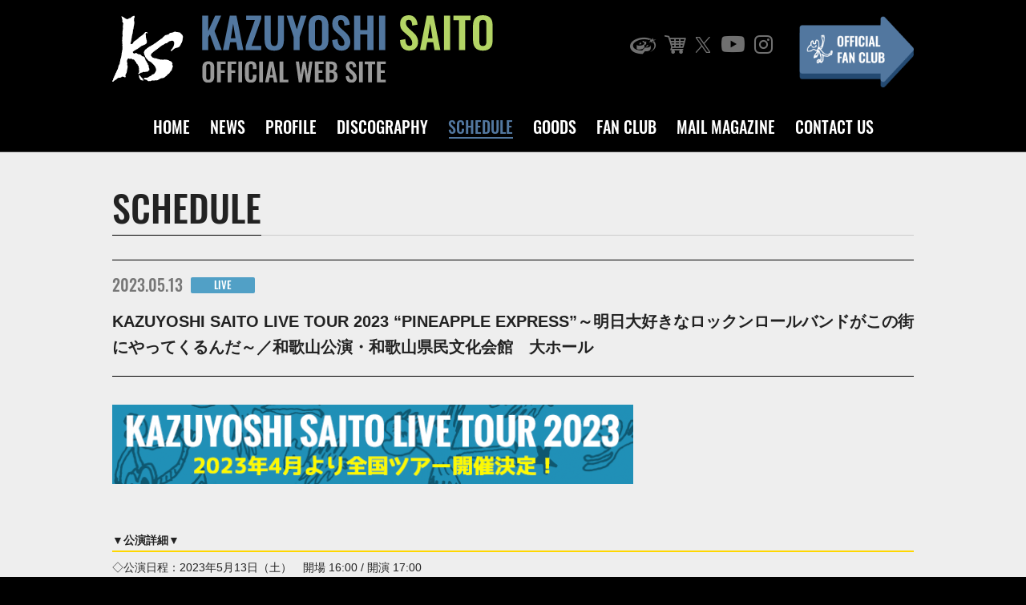

--- FILE ---
content_type: text/html; charset=UTF-8
request_url: https://www.kazuyoshi-saito.com/live-event/live/185137
body_size: 29980
content:
<!DOCTYPE html>
<html lang="ja">
<head>
  <meta charset="UTF-8">
  <title>KAZUYOSHI SAITO OFFICIAL WEB SITE</title>
  <meta http-equiv="X-UA-Compatible" content="IE=edge,chrome=1">
  <meta name="viewport" content="width=device-width,initial-scale=1.0,minimum-scale=1.0">
  <meta name="format-detection" content="telephone=no">
  <meta name="description" content="斉藤和義公式サイト。ニュース、ディスコグラフィー、ライブ情報、グッズ販売、ファンクラブ案内と会員専用ページ。">
  <!-- スマホ用アイコン -->
  <link rel="apple-touch-icon" sizes="180x180" href="/apple-touch-icon.png">
    <link rel="stylesheet" href="https://www.kazuyoshi-saito.com/assets/css/slick.css" media="all">
  <link rel="stylesheet" href="https://www.kazuyoshi-saito.com/assets/css/base.css?20241216" media="all">
  <link rel="shortcut icon" href="https://www.kazuyoshi-saito.com/favicon.ico" type="image/x-icon">
  <!-- Google Tag Manager -->
  <script>(function(w,d,s,l,i){w[l]=w[l]||[];w[l].push({'gtm.start':
  new Date().getTime(),event:'gtm.js'});var f=d.getElementsByTagName(s)[0],
  j=d.createElement(s),dl=l!='dataLayer'?'&l='+l:'';j.async=true;j.src=
  'https://www.googletagmanager.com/gtm.js?id='+i+dl;f.parentNode.insertBefore(j,f);
  })(window,document,'script','dataLayer','GTM-KNDK9PV');</script>
  <!-- Google Tag Manager -->
  <meta name='robots' content='max-image-preview:large' />
<style id='wp-img-auto-sizes-contain-inline-css' type='text/css'>
img:is([sizes=auto i],[sizes^="auto," i]){contain-intrinsic-size:3000px 1500px}
/*# sourceURL=wp-img-auto-sizes-contain-inline-css */
</style>
<style id='wp-block-library-inline-css' type='text/css'>
:root{--wp-block-synced-color:#7a00df;--wp-block-synced-color--rgb:122,0,223;--wp-bound-block-color:var(--wp-block-synced-color);--wp-editor-canvas-background:#ddd;--wp-admin-theme-color:#007cba;--wp-admin-theme-color--rgb:0,124,186;--wp-admin-theme-color-darker-10:#006ba1;--wp-admin-theme-color-darker-10--rgb:0,107,160.5;--wp-admin-theme-color-darker-20:#005a87;--wp-admin-theme-color-darker-20--rgb:0,90,135;--wp-admin-border-width-focus:2px}@media (min-resolution:192dpi){:root{--wp-admin-border-width-focus:1.5px}}.wp-element-button{cursor:pointer}:root .has-very-light-gray-background-color{background-color:#eee}:root .has-very-dark-gray-background-color{background-color:#313131}:root .has-very-light-gray-color{color:#eee}:root .has-very-dark-gray-color{color:#313131}:root .has-vivid-green-cyan-to-vivid-cyan-blue-gradient-background{background:linear-gradient(135deg,#00d084,#0693e3)}:root .has-purple-crush-gradient-background{background:linear-gradient(135deg,#34e2e4,#4721fb 50%,#ab1dfe)}:root .has-hazy-dawn-gradient-background{background:linear-gradient(135deg,#faaca8,#dad0ec)}:root .has-subdued-olive-gradient-background{background:linear-gradient(135deg,#fafae1,#67a671)}:root .has-atomic-cream-gradient-background{background:linear-gradient(135deg,#fdd79a,#004a59)}:root .has-nightshade-gradient-background{background:linear-gradient(135deg,#330968,#31cdcf)}:root .has-midnight-gradient-background{background:linear-gradient(135deg,#020381,#2874fc)}:root{--wp--preset--font-size--normal:16px;--wp--preset--font-size--huge:42px}.has-regular-font-size{font-size:1em}.has-larger-font-size{font-size:2.625em}.has-normal-font-size{font-size:var(--wp--preset--font-size--normal)}.has-huge-font-size{font-size:var(--wp--preset--font-size--huge)}.has-text-align-center{text-align:center}.has-text-align-left{text-align:left}.has-text-align-right{text-align:right}.has-fit-text{white-space:nowrap!important}#end-resizable-editor-section{display:none}.aligncenter{clear:both}.items-justified-left{justify-content:flex-start}.items-justified-center{justify-content:center}.items-justified-right{justify-content:flex-end}.items-justified-space-between{justify-content:space-between}.screen-reader-text{border:0;clip-path:inset(50%);height:1px;margin:-1px;overflow:hidden;padding:0;position:absolute;width:1px;word-wrap:normal!important}.screen-reader-text:focus{background-color:#ddd;clip-path:none;color:#444;display:block;font-size:1em;height:auto;left:5px;line-height:normal;padding:15px 23px 14px;text-decoration:none;top:5px;width:auto;z-index:100000}html :where(.has-border-color){border-style:solid}html :where([style*=border-top-color]){border-top-style:solid}html :where([style*=border-right-color]){border-right-style:solid}html :where([style*=border-bottom-color]){border-bottom-style:solid}html :where([style*=border-left-color]){border-left-style:solid}html :where([style*=border-width]){border-style:solid}html :where([style*=border-top-width]){border-top-style:solid}html :where([style*=border-right-width]){border-right-style:solid}html :where([style*=border-bottom-width]){border-bottom-style:solid}html :where([style*=border-left-width]){border-left-style:solid}html :where(img[class*=wp-image-]){height:auto;max-width:100%}:where(figure){margin:0 0 1em}html :where(.is-position-sticky){--wp-admin--admin-bar--position-offset:var(--wp-admin--admin-bar--height,0px)}@media screen and (max-width:600px){html :where(.is-position-sticky){--wp-admin--admin-bar--position-offset:0px}}

/*# sourceURL=wp-block-library-inline-css */
</style><style id='global-styles-inline-css' type='text/css'>
:root{--wp--preset--aspect-ratio--square: 1;--wp--preset--aspect-ratio--4-3: 4/3;--wp--preset--aspect-ratio--3-4: 3/4;--wp--preset--aspect-ratio--3-2: 3/2;--wp--preset--aspect-ratio--2-3: 2/3;--wp--preset--aspect-ratio--16-9: 16/9;--wp--preset--aspect-ratio--9-16: 9/16;--wp--preset--color--black: #000000;--wp--preset--color--cyan-bluish-gray: #abb8c3;--wp--preset--color--white: #ffffff;--wp--preset--color--pale-pink: #f78da7;--wp--preset--color--vivid-red: #cf2e2e;--wp--preset--color--luminous-vivid-orange: #ff6900;--wp--preset--color--luminous-vivid-amber: #fcb900;--wp--preset--color--light-green-cyan: #7bdcb5;--wp--preset--color--vivid-green-cyan: #00d084;--wp--preset--color--pale-cyan-blue: #8ed1fc;--wp--preset--color--vivid-cyan-blue: #0693e3;--wp--preset--color--vivid-purple: #9b51e0;--wp--preset--gradient--vivid-cyan-blue-to-vivid-purple: linear-gradient(135deg,rgb(6,147,227) 0%,rgb(155,81,224) 100%);--wp--preset--gradient--light-green-cyan-to-vivid-green-cyan: linear-gradient(135deg,rgb(122,220,180) 0%,rgb(0,208,130) 100%);--wp--preset--gradient--luminous-vivid-amber-to-luminous-vivid-orange: linear-gradient(135deg,rgb(252,185,0) 0%,rgb(255,105,0) 100%);--wp--preset--gradient--luminous-vivid-orange-to-vivid-red: linear-gradient(135deg,rgb(255,105,0) 0%,rgb(207,46,46) 100%);--wp--preset--gradient--very-light-gray-to-cyan-bluish-gray: linear-gradient(135deg,rgb(238,238,238) 0%,rgb(169,184,195) 100%);--wp--preset--gradient--cool-to-warm-spectrum: linear-gradient(135deg,rgb(74,234,220) 0%,rgb(151,120,209) 20%,rgb(207,42,186) 40%,rgb(238,44,130) 60%,rgb(251,105,98) 80%,rgb(254,248,76) 100%);--wp--preset--gradient--blush-light-purple: linear-gradient(135deg,rgb(255,206,236) 0%,rgb(152,150,240) 100%);--wp--preset--gradient--blush-bordeaux: linear-gradient(135deg,rgb(254,205,165) 0%,rgb(254,45,45) 50%,rgb(107,0,62) 100%);--wp--preset--gradient--luminous-dusk: linear-gradient(135deg,rgb(255,203,112) 0%,rgb(199,81,192) 50%,rgb(65,88,208) 100%);--wp--preset--gradient--pale-ocean: linear-gradient(135deg,rgb(255,245,203) 0%,rgb(182,227,212) 50%,rgb(51,167,181) 100%);--wp--preset--gradient--electric-grass: linear-gradient(135deg,rgb(202,248,128) 0%,rgb(113,206,126) 100%);--wp--preset--gradient--midnight: linear-gradient(135deg,rgb(2,3,129) 0%,rgb(40,116,252) 100%);--wp--preset--font-size--small: 13px;--wp--preset--font-size--medium: 20px;--wp--preset--font-size--large: 36px;--wp--preset--font-size--x-large: 42px;--wp--preset--spacing--20: 0.44rem;--wp--preset--spacing--30: 0.67rem;--wp--preset--spacing--40: 1rem;--wp--preset--spacing--50: 1.5rem;--wp--preset--spacing--60: 2.25rem;--wp--preset--spacing--70: 3.38rem;--wp--preset--spacing--80: 5.06rem;--wp--preset--shadow--natural: 6px 6px 9px rgba(0, 0, 0, 0.2);--wp--preset--shadow--deep: 12px 12px 50px rgba(0, 0, 0, 0.4);--wp--preset--shadow--sharp: 6px 6px 0px rgba(0, 0, 0, 0.2);--wp--preset--shadow--outlined: 6px 6px 0px -3px rgb(255, 255, 255), 6px 6px rgb(0, 0, 0);--wp--preset--shadow--crisp: 6px 6px 0px rgb(0, 0, 0);}:where(.is-layout-flex){gap: 0.5em;}:where(.is-layout-grid){gap: 0.5em;}body .is-layout-flex{display: flex;}.is-layout-flex{flex-wrap: wrap;align-items: center;}.is-layout-flex > :is(*, div){margin: 0;}body .is-layout-grid{display: grid;}.is-layout-grid > :is(*, div){margin: 0;}:where(.wp-block-columns.is-layout-flex){gap: 2em;}:where(.wp-block-columns.is-layout-grid){gap: 2em;}:where(.wp-block-post-template.is-layout-flex){gap: 1.25em;}:where(.wp-block-post-template.is-layout-grid){gap: 1.25em;}.has-black-color{color: var(--wp--preset--color--black) !important;}.has-cyan-bluish-gray-color{color: var(--wp--preset--color--cyan-bluish-gray) !important;}.has-white-color{color: var(--wp--preset--color--white) !important;}.has-pale-pink-color{color: var(--wp--preset--color--pale-pink) !important;}.has-vivid-red-color{color: var(--wp--preset--color--vivid-red) !important;}.has-luminous-vivid-orange-color{color: var(--wp--preset--color--luminous-vivid-orange) !important;}.has-luminous-vivid-amber-color{color: var(--wp--preset--color--luminous-vivid-amber) !important;}.has-light-green-cyan-color{color: var(--wp--preset--color--light-green-cyan) !important;}.has-vivid-green-cyan-color{color: var(--wp--preset--color--vivid-green-cyan) !important;}.has-pale-cyan-blue-color{color: var(--wp--preset--color--pale-cyan-blue) !important;}.has-vivid-cyan-blue-color{color: var(--wp--preset--color--vivid-cyan-blue) !important;}.has-vivid-purple-color{color: var(--wp--preset--color--vivid-purple) !important;}.has-black-background-color{background-color: var(--wp--preset--color--black) !important;}.has-cyan-bluish-gray-background-color{background-color: var(--wp--preset--color--cyan-bluish-gray) !important;}.has-white-background-color{background-color: var(--wp--preset--color--white) !important;}.has-pale-pink-background-color{background-color: var(--wp--preset--color--pale-pink) !important;}.has-vivid-red-background-color{background-color: var(--wp--preset--color--vivid-red) !important;}.has-luminous-vivid-orange-background-color{background-color: var(--wp--preset--color--luminous-vivid-orange) !important;}.has-luminous-vivid-amber-background-color{background-color: var(--wp--preset--color--luminous-vivid-amber) !important;}.has-light-green-cyan-background-color{background-color: var(--wp--preset--color--light-green-cyan) !important;}.has-vivid-green-cyan-background-color{background-color: var(--wp--preset--color--vivid-green-cyan) !important;}.has-pale-cyan-blue-background-color{background-color: var(--wp--preset--color--pale-cyan-blue) !important;}.has-vivid-cyan-blue-background-color{background-color: var(--wp--preset--color--vivid-cyan-blue) !important;}.has-vivid-purple-background-color{background-color: var(--wp--preset--color--vivid-purple) !important;}.has-black-border-color{border-color: var(--wp--preset--color--black) !important;}.has-cyan-bluish-gray-border-color{border-color: var(--wp--preset--color--cyan-bluish-gray) !important;}.has-white-border-color{border-color: var(--wp--preset--color--white) !important;}.has-pale-pink-border-color{border-color: var(--wp--preset--color--pale-pink) !important;}.has-vivid-red-border-color{border-color: var(--wp--preset--color--vivid-red) !important;}.has-luminous-vivid-orange-border-color{border-color: var(--wp--preset--color--luminous-vivid-orange) !important;}.has-luminous-vivid-amber-border-color{border-color: var(--wp--preset--color--luminous-vivid-amber) !important;}.has-light-green-cyan-border-color{border-color: var(--wp--preset--color--light-green-cyan) !important;}.has-vivid-green-cyan-border-color{border-color: var(--wp--preset--color--vivid-green-cyan) !important;}.has-pale-cyan-blue-border-color{border-color: var(--wp--preset--color--pale-cyan-blue) !important;}.has-vivid-cyan-blue-border-color{border-color: var(--wp--preset--color--vivid-cyan-blue) !important;}.has-vivid-purple-border-color{border-color: var(--wp--preset--color--vivid-purple) !important;}.has-vivid-cyan-blue-to-vivid-purple-gradient-background{background: var(--wp--preset--gradient--vivid-cyan-blue-to-vivid-purple) !important;}.has-light-green-cyan-to-vivid-green-cyan-gradient-background{background: var(--wp--preset--gradient--light-green-cyan-to-vivid-green-cyan) !important;}.has-luminous-vivid-amber-to-luminous-vivid-orange-gradient-background{background: var(--wp--preset--gradient--luminous-vivid-amber-to-luminous-vivid-orange) !important;}.has-luminous-vivid-orange-to-vivid-red-gradient-background{background: var(--wp--preset--gradient--luminous-vivid-orange-to-vivid-red) !important;}.has-very-light-gray-to-cyan-bluish-gray-gradient-background{background: var(--wp--preset--gradient--very-light-gray-to-cyan-bluish-gray) !important;}.has-cool-to-warm-spectrum-gradient-background{background: var(--wp--preset--gradient--cool-to-warm-spectrum) !important;}.has-blush-light-purple-gradient-background{background: var(--wp--preset--gradient--blush-light-purple) !important;}.has-blush-bordeaux-gradient-background{background: var(--wp--preset--gradient--blush-bordeaux) !important;}.has-luminous-dusk-gradient-background{background: var(--wp--preset--gradient--luminous-dusk) !important;}.has-pale-ocean-gradient-background{background: var(--wp--preset--gradient--pale-ocean) !important;}.has-electric-grass-gradient-background{background: var(--wp--preset--gradient--electric-grass) !important;}.has-midnight-gradient-background{background: var(--wp--preset--gradient--midnight) !important;}.has-small-font-size{font-size: var(--wp--preset--font-size--small) !important;}.has-medium-font-size{font-size: var(--wp--preset--font-size--medium) !important;}.has-large-font-size{font-size: var(--wp--preset--font-size--large) !important;}.has-x-large-font-size{font-size: var(--wp--preset--font-size--x-large) !important;}
/*# sourceURL=global-styles-inline-css */
</style>

<style id='classic-theme-styles-inline-css' type='text/css'>
/*! This file is auto-generated */
.wp-block-button__link{color:#fff;background-color:#32373c;border-radius:9999px;box-shadow:none;text-decoration:none;padding:calc(.667em + 2px) calc(1.333em + 2px);font-size:1.125em}.wp-block-file__button{background:#32373c;color:#fff;text-decoration:none}
/*# sourceURL=/wp-includes/css/classic-themes.min.css */
</style>
  <script src="https://www.kazuyoshi-saito.com/assets/js/jquery-3.3.1.min.js"></script>
</head>

<body>
  <!-- code here -->
  <div id="container">
  <header id="g_header" class="header">
    <div class="header_inner">
      <div class="header_inner_logo_area">
        <h1 class="logo"><span><img class="h_big" src="https://www.kazuyoshi-saito.com/assets/images/common/logo.svg" alt="KAZUYOSHI SAITO OFFICIAL WEB SITE"><img class="h_small" src="https://www.kazuyoshi-saito.com/assets/images/common/logo_m.svg" alt="KAZUYOSHI SAITO OFFICIAL WEB SITE"></span></h1>
      </div>

      <nav class="g-nav">
        <div class="g-nav-flex">
          <ul class="g-nav-icons">
            <li class="item1"><a target="_blank" rel="noopener" href="http://www.jvcmusic.co.jp/-/Artist/A013689.html"><i class="icon-a09_icon"></i></a></li>
            <li class="item2"><a target="_blank" rel="noopener" href="http://shop.r-s.co.jp/"><i class="icon-a10_icon"></i></a></li>
            <li class="item3"><a target="_blank" rel="noopener" href="https://twitter.com/saitokazuyoshi"><i class="icon-a11_icon"></i></a></li>
            <li class="item4"><a target="_blank" rel="noopener" href="http://www.youtube.com/user/kazuyoshisaitoch"><i class="icon-a12_icon"></i></a></li>
            <li class="item5"><a target="_blank" rel="noopener" href="https://www.instagram.com/kazuyoshisaito_official/"><i class="icon-a13_icon"></i></a></li>
          </ul>
          <p class="g-navi-fanclub"><a class="rollover-op" href="https://www.kazuyoshi-saito.com/fanclub"><img src="https://www.kazuyoshi-saito.com/assets/images/common/bt_fanclub.png" alt="OFFICIAL FAN CLUB"></a></p>
        </div>

        <div class="menu-list-block">
          <ul class="menu-list">
            <li class="item1"><a href="https://www.kazuyoshi-saito.com/">HOME</a></li>
            <li class="item2"><a href="https://www.kazuyoshi-saito.com/news">NEWS</a></li>
            <li class="item3"><a href="https://www.kazuyoshi-saito.com/profile">PROFILE</a></li>
            <li class="item4"><a href="https://www.kazuyoshi-saito.com/disco">DISCOGRAPHY</a></li>
            <li class="item5"><a href="https://www.kazuyoshi-saito.com/schedule">SCHEDULE</a></li>
            <li class="item6"><a href="https://www.kazuyoshi-saito.com/goods">GOODS</a></li>
            <li class="item7"><a href="https://www.kazuyoshi-saito.com/fanclub">FAN CLUB</a></li>
            <li class="item8"><a href="https://www.kazuyoshi-saito.com/mail">MAIL MAGAZINE</a></li>
            <li class="item9"><a href="https://www.kazuyoshi-saito.com/contact">CONTACT US</a></li>
          </ul>
        </div>
      </nav>
      <a class="menu-btn" href="javascript:void(0);"><span></span><span></span><span></span><span class="menu_text1">MENU</span><span class="menu_text2">CLOSE</span></a>
    </div>
  </header>
  <header class="header header-change">
    <div class="header_inner">
      <div class="header_inner_logo_area">
        <p class="logo"><span><img class="h_big" src="https://www.kazuyoshi-saito.com/assets/images/common/logo.svg" alt="KAZUYOSHI SAITO OFFICIAL WEB SITE"><img class="h_small" src="https://www.kazuyoshi-saito.com/assets/images/common/logo_m.svg" alt="KAZUYOSHI SAITO OFFICIAL WEB SITE"></span></p>
      </div>

      <nav class="g-nav">
        <div class="g-nav-flex">
          <ul class="g-nav-icons">
            <li class="item1"><a target="_blank" rel="noopener" href="http://www.jvcmusic.co.jp/-/Artist/A013689.html"><i class="icon-a09_icon"></i></a></li>
            <li class="item2"><a target="_blank" rel="noopener" href="http://shop.r-s.co.jp/"><i class="icon-a10_icon"></i></a></li>
            <li class="item3"><a target="_blank" rel="noopener" href="https://twitter.com/saitokazuyoshi"><i class="icon-a11_icon"></i></a></li>
            <li class="item4"><a target="_blank" rel="noopener" href="http://www.youtube.com/user/kazuyoshisaitoch"><i class="icon-a12_icon"></i></a></li>
            <li class="item5"><a target="_blank" rel="noopener" href="https://www.instagram.com/kazuyoshisaito_official/"><i class="icon-a13_icon"></i></a></li>
          </ul>
          <p class="g-navi-fanclub"><a class="rollover-op" href="https://www.kazuyoshi-saito.com/fanclub"><img src="https://www.kazuyoshi-saito.com/assets/images/common/bt_fanclub.png" alt="OFFICIAL FAN CLUB"></a></p>
        </div>

        <div class="menu-list-block">
          <ul class="menu-list">
            <li class="item1"><a href="https://www.kazuyoshi-saito.com/">HOME</a></li>
            <li class="item2"><a href="https://www.kazuyoshi-saito.com/news">NEWS</a></li>
            <li class="item3"><a href="https://www.kazuyoshi-saito.com/profile">PROFILE</a></li>
            <li class="item4"><a href="https://www.kazuyoshi-saito.com/disco">DISCOGRAPHY</a></li>
            <li class="item5"><a href="https://www.kazuyoshi-saito.com/schedule">SCHEDULE</a></li>
            <li class="item6"><a href="https://www.kazuyoshi-saito.com/goods">GOODS</a></li>
            <li class="item7"><a href="https://www.kazuyoshi-saito.com/fanclub">FAN CLUB</a></li>
            <li class="item8"><a href="https://www.kazuyoshi-saito.com/mail">MAIL MAGAZINE</a></li>
            <li class="item9"><a href="https://www.kazuyoshi-saito.com/contact">CONTACT US</a></li>
          </ul>
        </div>
      </nav>
      <a class="menu-btn" href="javascript:void(0);"><span></span><span></span><span></span><span class="menu_text1">MENU</span><span class="menu_text2">CLOSE</span></a>
    </div>
  </header>

  <div class="spGmenu">
    <a class="menu-btn" href="javascript:void(0);"><span></span><span></span><span></span><span class="menu_text1">MENU</span><span class="menu_text2">CLOSE</span></a>
    <div class="spGmenu_inner">
      <div class="spGmenu_inner_main">
        <ul class="spGmenu_list">
          <li class="item1"><a href="https://www.kazuyoshi-saito.com/">HOME</a></li>
          <li class="item2"><a href="https://www.kazuyoshi-saito.com/news">NEWS</a></li>
          <li class="item3"><a href="https://www.kazuyoshi-saito.com/profile">PROFILE</a></li>
          <li class="item4"><a href="https://www.kazuyoshi-saito.com/disco">DISCOGRAPHY</a></li>
          <li class="item5"><a href="https://www.kazuyoshi-saito.com/schedule">SCHEDULE</a></li>
          <li class="item6"><a href="https://www.kazuyoshi-saito.com/goods">GOODS</a></li>
          <li class="item7"><a href="https://www.kazuyoshi-saito.com/fanclub">FAN CLUB</a></li>
          <li class="item8"><a href="https://www.kazuyoshi-saito.com/mail">MAIL MAGAZINE</a></li>
          <li class="item9"><a href="https://www.kazuyoshi-saito.com/contact">CONTACT US</a></li>
        </ul>
        <div class="g-nav-flex">
          <ul class="g-nav-icons">
            <li class="item1"><a target="_blank" rel="noopener" href="http://www.jvcmusic.co.jp/-/Artist/A013689.html"><i class="icon-a09_icon"></i></a></li>
            <li class="item2"><a target="_blank" rel="noopener" href="http://shop.r-s.co.jp/"><i class="icon-a10_icon"></i></a></li>
            <li class="item3"><a target="_blank" rel="noopener" href="https://twitter.com/saitokazuyoshi"><i class="icon-a11_icon"></i></a></li>
            <li class="item4"><a target="_blank" rel="noopener" href="http://www.youtube.com/user/kazuyoshisaitoch"><i class="icon-a12_icon"></i></a></li>
            <li class="item5"><a target="_blank" rel="noopener" href="https://www.instagram.com/kazuyoshisaito_official/"><i class="icon-a13_icon"></i></a></li>
          </ul>
          <p class="g-navi-fanclub"><a class="rollover-op" href="https://www.kazuyoshi-saito.com/fanclub"><img src="https://www.kazuyoshi-saito.com/assets/images/common/bt_fanclub.png" alt="OFFICIAL FAN CLUB"></a></p>
        </div>
      </div>
    </div>
  </div>
  <!-- contents-header -->
<!-- contents -->
      <main id="scheduleContents" class="contents" data-current="schedule">
      <!-- main_contents -->
    <div class="main_contents">

      <!-- inner-margin -->
      <div class="inner-margin">
        <!-- hd-block -->
        <div class="hd-block2">
                    <h2 class="hd"><span>SCHEDULE</span></h2>
                  </div>
        <!-- hd-block end -->
        <!-- scheduleContents_detail -->
        <div class="scheduleContents_detail">

          
          <!-- news_hd -->
          <div class="scheduleContents_detail_hd">
            <p class="date">2023.05.13</p>
                        <p class="news_icon cat-live"><span>LIVE</span></p>
            <h3 class="newsContents_lists_title">KAZUYOSHI SAITO LIVE TOUR 2023 “PINEAPPLE EXPRESS”～明日大好きなロックンロールバンドがこの街にやってくるんだ～／和歌山公演・和歌山県民文化会館　大ホール</h3>
          </div>
          <!-- news_hd end -->

          <!-- scheduleContents_detail_main -->
          <div class="scheduleContents_detail_main blog_style">
            <a href="https://www.kazuyoshi-saito.com/tour_2023/" rel="noopener noreferrer" target="_blank"><img fetchpriority="high" decoding="async" src="https://www.kazuyoshi-saito.com/@manage/wp-content/uploads/2022/12/tour2023-650x99.png" alt="" width="650" height="99" class="alignnone size-medium wp-image-187833" srcset="https://www.kazuyoshi-saito.com/@manage/wp-content/uploads/2022/12/tour2023-650x99.png 650w, https://www.kazuyoshi-saito.com/@manage/wp-content/uploads/2022/12/tour2023.png 656w" sizes="(max-width: 650px) 100vw, 650px" /></a><br>
<br>
<br>
<strong>▼公演詳細▼</strong><hr style="border: 1px solid #FFD700;">◇公演日程：2023年5月13日（土）　開場 16:00 / 開演 17:00<br>
◇会場：和歌山県民文化会館　大ホール	<br>
◇チケット料金：指定席 7,700円（税込）<br>
※3歳未満入場不可。3歳以上の方はお一人様1枚ずつチケットが必要になります。	<br>
◇チケット一般発売日：2023年3月18日（土）<br>
◇公演に関するお問合せ：<a href="https://kyodo-osaka.co.jp/search/detail/6126" rel="noopener noreferrer" target="_blank">キョードーインフォメーション</a>　0570-200-888<br>
<br>
<br>
<strong>▼公演に関するご案内▼</strong><hr style="border: 1px solid #FFD700;">
◇本公演は政府、自治体および会場ごとに定められた新型コロナウイルス感染拡大防止対策のガイドラインに基づいた対策を講じて開催いたします。<br>
◇公演の延期や中止の場合以外での、チケットの払戻しは行いません。<br>
◇開場・開演時間は変更になる可能性がございます。<br>
◇会場内への録音・録画機器の持ち込みは固くお断りいたします。また、会場内において録音・録画等の行為が発覚した場合、即退場とさせていただきますのでご注意ください。<br>
◇チケットの発売状況は各公演日のコンサートプロモーターまでお問合せください。<br>
◇チケットの転売行為はいかなる理由におきましても一切禁止いたします。<br>
<br>
<img decoding="async" class="alignnone wp-image-22809" title="150618-ticket27" src="https://www.kazuyoshi-saito.com/@manage/wp-content/uploads/2016/07/150618-ticket27.jpg" alt="" width="656" height="464" />
<br>
<br>
<strong>▼「KAZUYOSHI SAITO LIVE TOUR 2023 “PINEAPPLE EXPRESS”～明日大好きなロックンロールバンドがこの街にやってくるんだ～」特設サイト▼</strong><hr style="border: 1px solid #FFD700;">
<a href="https://www.kazuyoshi-saito.com/tour_2023/" rel="noopener noreferrer" target="_blank"><strong>https://www.kazuyoshi-saito.com/tour_2023/</strong></a><br>
          </div>
          <!-- scheduleContents_detail_main -->

          <p class="btn-style3">
            <a href="javascript:history.back()">BACK</a>
          </p>

        </div>
        <!-- scheduleContents_detail end -->
      </div>
      <!-- inner-margin end -->

    </div>
    <!-- main_contents end -->
    <div class="pagetopArea">
      <p id="page-top" class="pageTop">
        <a class="rollover-op" href="#container"><i class="icon-a14_icon"></i></a>
      </p>
    </div>

  </main>
  <!-- contents end -->


  <div class="contents_footer">
    <div class="contents_footer_inner">
      <ul class="contents_footer_list">
        <li class="contents_footer_list_link"><a href="https://www.kazuyoshi-saito.com/help/#copy">COPYRIGHT</a></li>
        <li class="contents_footer_list_link"><a href="https://www.kazuyoshi-saito.com/help/#privacy">PRIVACY POLICY</a></li>
        <li class="contents_footer_list_link"><a href="https://www.kazuyoshi-saito.com/help/#help">HELP</a></li>
      </ul>
      <ul class="contents_footer_icons">
        <li class="item1"><a target="_blank" rel="noopener" href="http://www.jvcmusic.co.jp/-/Artist/A013689.html"><i class="icon-a09_icon"></i></a></li>
        <li class="item2"><a target="_blank" rel="noopener" href="http://shop.r-s.co.jp/"><i class="icon-a10_icon"></i></a></li>
        <li class="item3"><a target="_blank" rel="noopener" href="https://twitter.com/saitokazuyoshi"><i class="icon-a11_icon"></i></a></li>
        <li class="item4"><a target="_blank" rel="noopener" href="http://www.youtube.com/user/kazuyoshisaitoch"><i class="icon-a12_icon"></i></a></li>
        <li class="item5"><a target="_blank" rel="noopener" href="https://www.instagram.com/kazuyoshisaito_official/"><i class="icon-a13_icon"></i></a></li>
        <li class="item6"><a target="_blank" rel="noopener" href="http://www.r-s.co.jp/"><img src="https://www.kazuyoshi-saito.com/assets/images/common/logo_roadsky.png" alt="Road＆Sky Group"></a></li>
        </ul>
      </div>
  </div>

  <footer class="footer">
    <div class="footerInner">
      <p class="copyTx"><span>&copy;2026 Rumble Cats All Rights Reserved.</span></p>
    </div>
  </footer>
</div>
<script src="https://www.kazuyoshi-saito.com/assets/js/slick.min.js"></script>
<script src="https://www.kazuyoshi-saito.com/assets/js/base.js"></script>
<script src="https://www.kazuyoshi-saito.com/assets/js/official_menu.js"></script>
<script src="https://www.kazuyoshi-saito.com/assets/js/heightLine.js"></script>
<script>
(function(i,s,o,g,r,a,m){i['GoogleAnalyticsObject']=r;i[r]=i[r]||function(){
  (i[r].q=i[r].q||[]).push(arguments)},i[r].l=1*new Date();a=s.createElement(o),
  m=s.getElementsByTagName(o)[0];a.async=1;a.src=g;m.parentNode.insertBefore(a,m)
})(window,document,'script','https://www.google-analytics.com/analytics.js','ga');
ga('create', 'UA-79996424-1', 'auto');
ga('send', 'pageview');
</script>
<script type="speculationrules">
{"prefetch":[{"source":"document","where":{"and":[{"href_matches":"/*"},{"not":{"href_matches":["/@manage/wp-*.php","/@manage/wp-admin/*","/@manage/wp-content/uploads/*","/@manage/wp-content/*","/@manage/wp-content/plugins/*","/@manage/wp-content/themes/something-else/*","/*\\?(.+)"]}},{"not":{"selector_matches":"a[rel~=\"nofollow\"]"}},{"not":{"selector_matches":".no-prefetch, .no-prefetch a"}}]},"eagerness":"conservative"}]}
</script>

</body>
</html>
